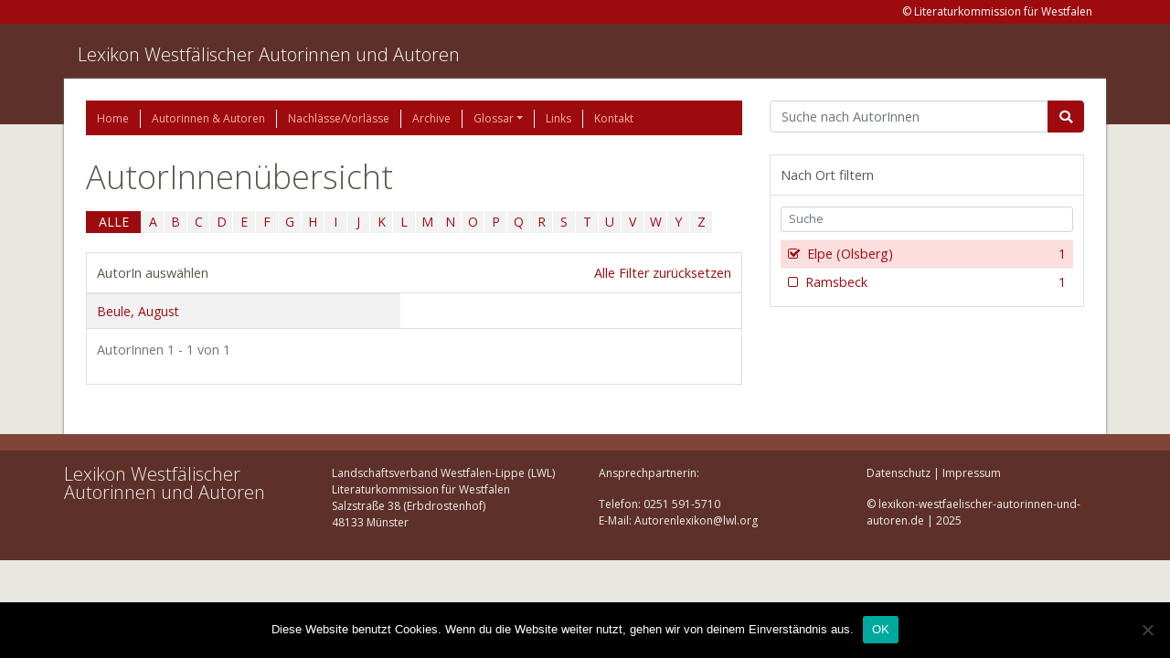

--- FILE ---
content_type: text/html; charset=UTF-8
request_url: https://www.lexikon-westfaelischer-autorinnen-und-autoren.de/autoren/?place=elpe-olsberg
body_size: 8655
content:
<!doctype html>
<html lang="de">
  <head>
    <meta charset="utf-8">
    <meta http-equiv="x-ua-compatible" content="ie=edge">
    <meta name="viewport" content="width=device-width, initial-scale=1, shrink-to-fit=no">
    <title>Autoren &#8211; Lexikon Westfälischer Autorinnen und Autoren</title>
<meta name='robots' content='max-image-preview:large' />
	<style>img:is([sizes="auto" i], [sizes^="auto," i]) { contain-intrinsic-size: 3000px 1500px }</style>
	<link rel='dns-prefetch' href='//www.lexikon-westfaelischer-autorinnen-und-autoren.de' />
<link rel="alternate" type="application/rss+xml" title="Lexikon Westfälischer Autorinnen und Autoren &raquo; Autoren-Feed" href="https://www.lexikon-westfaelischer-autorinnen-und-autoren.de/autoren/feed/" />
<script type="text/javascript">
/* <![CDATA[ */
window._wpemojiSettings = {"baseUrl":"https:\/\/s.w.org\/images\/core\/emoji\/15.0.3\/72x72\/","ext":".png","svgUrl":"https:\/\/s.w.org\/images\/core\/emoji\/15.0.3\/svg\/","svgExt":".svg","source":{"concatemoji":"https:\/\/www.lexikon-westfaelischer-autorinnen-und-autoren.de\/wp-includes\/js\/wp-emoji-release.min.js?ver=6.7.4"}};
/*! This file is auto-generated */
!function(i,n){var o,s,e;function c(e){try{var t={supportTests:e,timestamp:(new Date).valueOf()};sessionStorage.setItem(o,JSON.stringify(t))}catch(e){}}function p(e,t,n){e.clearRect(0,0,e.canvas.width,e.canvas.height),e.fillText(t,0,0);var t=new Uint32Array(e.getImageData(0,0,e.canvas.width,e.canvas.height).data),r=(e.clearRect(0,0,e.canvas.width,e.canvas.height),e.fillText(n,0,0),new Uint32Array(e.getImageData(0,0,e.canvas.width,e.canvas.height).data));return t.every(function(e,t){return e===r[t]})}function u(e,t,n){switch(t){case"flag":return n(e,"\ud83c\udff3\ufe0f\u200d\u26a7\ufe0f","\ud83c\udff3\ufe0f\u200b\u26a7\ufe0f")?!1:!n(e,"\ud83c\uddfa\ud83c\uddf3","\ud83c\uddfa\u200b\ud83c\uddf3")&&!n(e,"\ud83c\udff4\udb40\udc67\udb40\udc62\udb40\udc65\udb40\udc6e\udb40\udc67\udb40\udc7f","\ud83c\udff4\u200b\udb40\udc67\u200b\udb40\udc62\u200b\udb40\udc65\u200b\udb40\udc6e\u200b\udb40\udc67\u200b\udb40\udc7f");case"emoji":return!n(e,"\ud83d\udc26\u200d\u2b1b","\ud83d\udc26\u200b\u2b1b")}return!1}function f(e,t,n){var r="undefined"!=typeof WorkerGlobalScope&&self instanceof WorkerGlobalScope?new OffscreenCanvas(300,150):i.createElement("canvas"),a=r.getContext("2d",{willReadFrequently:!0}),o=(a.textBaseline="top",a.font="600 32px Arial",{});return e.forEach(function(e){o[e]=t(a,e,n)}),o}function t(e){var t=i.createElement("script");t.src=e,t.defer=!0,i.head.appendChild(t)}"undefined"!=typeof Promise&&(o="wpEmojiSettingsSupports",s=["flag","emoji"],n.supports={everything:!0,everythingExceptFlag:!0},e=new Promise(function(e){i.addEventListener("DOMContentLoaded",e,{once:!0})}),new Promise(function(t){var n=function(){try{var e=JSON.parse(sessionStorage.getItem(o));if("object"==typeof e&&"number"==typeof e.timestamp&&(new Date).valueOf()<e.timestamp+604800&&"object"==typeof e.supportTests)return e.supportTests}catch(e){}return null}();if(!n){if("undefined"!=typeof Worker&&"undefined"!=typeof OffscreenCanvas&&"undefined"!=typeof URL&&URL.createObjectURL&&"undefined"!=typeof Blob)try{var e="postMessage("+f.toString()+"("+[JSON.stringify(s),u.toString(),p.toString()].join(",")+"));",r=new Blob([e],{type:"text/javascript"}),a=new Worker(URL.createObjectURL(r),{name:"wpTestEmojiSupports"});return void(a.onmessage=function(e){c(n=e.data),a.terminate(),t(n)})}catch(e){}c(n=f(s,u,p))}t(n)}).then(function(e){for(var t in e)n.supports[t]=e[t],n.supports.everything=n.supports.everything&&n.supports[t],"flag"!==t&&(n.supports.everythingExceptFlag=n.supports.everythingExceptFlag&&n.supports[t]);n.supports.everythingExceptFlag=n.supports.everythingExceptFlag&&!n.supports.flag,n.DOMReady=!1,n.readyCallback=function(){n.DOMReady=!0}}).then(function(){return e}).then(function(){var e;n.supports.everything||(n.readyCallback(),(e=n.source||{}).concatemoji?t(e.concatemoji):e.wpemoji&&e.twemoji&&(t(e.twemoji),t(e.wpemoji)))}))}((window,document),window._wpemojiSettings);
/* ]]> */
</script>
<style id='wp-emoji-styles-inline-css' type='text/css'>

	img.wp-smiley, img.emoji {
		display: inline !important;
		border: none !important;
		box-shadow: none !important;
		height: 1em !important;
		width: 1em !important;
		margin: 0 0.07em !important;
		vertical-align: -0.1em !important;
		background: none !important;
		padding: 0 !important;
	}
</style>
<link rel='stylesheet' id='wp-block-library-css' href='https://www.lexikon-westfaelischer-autorinnen-und-autoren.de/wp-includes/css/dist/block-library/style.min.css?ver=6.7.4' type='text/css' media='all' />
<style id='elasticpress-related-posts-style-inline-css' type='text/css'>
.editor-styles-wrapper .wp-block-elasticpress-related-posts ul,.wp-block-elasticpress-related-posts ul{list-style-type:none;padding:0}.editor-styles-wrapper .wp-block-elasticpress-related-posts ul li a>div{display:inline}

</style>
<style id='global-styles-inline-css' type='text/css'>
:root{--wp--preset--aspect-ratio--square: 1;--wp--preset--aspect-ratio--4-3: 4/3;--wp--preset--aspect-ratio--3-4: 3/4;--wp--preset--aspect-ratio--3-2: 3/2;--wp--preset--aspect-ratio--2-3: 2/3;--wp--preset--aspect-ratio--16-9: 16/9;--wp--preset--aspect-ratio--9-16: 9/16;--wp--preset--color--black: #000000;--wp--preset--color--cyan-bluish-gray: #abb8c3;--wp--preset--color--white: #ffffff;--wp--preset--color--pale-pink: #f78da7;--wp--preset--color--vivid-red: #cf2e2e;--wp--preset--color--luminous-vivid-orange: #ff6900;--wp--preset--color--luminous-vivid-amber: #fcb900;--wp--preset--color--light-green-cyan: #7bdcb5;--wp--preset--color--vivid-green-cyan: #00d084;--wp--preset--color--pale-cyan-blue: #8ed1fc;--wp--preset--color--vivid-cyan-blue: #0693e3;--wp--preset--color--vivid-purple: #9b51e0;--wp--preset--gradient--vivid-cyan-blue-to-vivid-purple: linear-gradient(135deg,rgba(6,147,227,1) 0%,rgb(155,81,224) 100%);--wp--preset--gradient--light-green-cyan-to-vivid-green-cyan: linear-gradient(135deg,rgb(122,220,180) 0%,rgb(0,208,130) 100%);--wp--preset--gradient--luminous-vivid-amber-to-luminous-vivid-orange: linear-gradient(135deg,rgba(252,185,0,1) 0%,rgba(255,105,0,1) 100%);--wp--preset--gradient--luminous-vivid-orange-to-vivid-red: linear-gradient(135deg,rgba(255,105,0,1) 0%,rgb(207,46,46) 100%);--wp--preset--gradient--very-light-gray-to-cyan-bluish-gray: linear-gradient(135deg,rgb(238,238,238) 0%,rgb(169,184,195) 100%);--wp--preset--gradient--cool-to-warm-spectrum: linear-gradient(135deg,rgb(74,234,220) 0%,rgb(151,120,209) 20%,rgb(207,42,186) 40%,rgb(238,44,130) 60%,rgb(251,105,98) 80%,rgb(254,248,76) 100%);--wp--preset--gradient--blush-light-purple: linear-gradient(135deg,rgb(255,206,236) 0%,rgb(152,150,240) 100%);--wp--preset--gradient--blush-bordeaux: linear-gradient(135deg,rgb(254,205,165) 0%,rgb(254,45,45) 50%,rgb(107,0,62) 100%);--wp--preset--gradient--luminous-dusk: linear-gradient(135deg,rgb(255,203,112) 0%,rgb(199,81,192) 50%,rgb(65,88,208) 100%);--wp--preset--gradient--pale-ocean: linear-gradient(135deg,rgb(255,245,203) 0%,rgb(182,227,212) 50%,rgb(51,167,181) 100%);--wp--preset--gradient--electric-grass: linear-gradient(135deg,rgb(202,248,128) 0%,rgb(113,206,126) 100%);--wp--preset--gradient--midnight: linear-gradient(135deg,rgb(2,3,129) 0%,rgb(40,116,252) 100%);--wp--preset--font-size--small: 13px;--wp--preset--font-size--medium: 20px;--wp--preset--font-size--large: 36px;--wp--preset--font-size--x-large: 42px;--wp--preset--spacing--20: 0.44rem;--wp--preset--spacing--30: 0.67rem;--wp--preset--spacing--40: 1rem;--wp--preset--spacing--50: 1.5rem;--wp--preset--spacing--60: 2.25rem;--wp--preset--spacing--70: 3.38rem;--wp--preset--spacing--80: 5.06rem;--wp--preset--shadow--natural: 6px 6px 9px rgba(0, 0, 0, 0.2);--wp--preset--shadow--deep: 12px 12px 50px rgba(0, 0, 0, 0.4);--wp--preset--shadow--sharp: 6px 6px 0px rgba(0, 0, 0, 0.2);--wp--preset--shadow--outlined: 6px 6px 0px -3px rgba(255, 255, 255, 1), 6px 6px rgba(0, 0, 0, 1);--wp--preset--shadow--crisp: 6px 6px 0px rgba(0, 0, 0, 1);}:where(body) { margin: 0; }.wp-site-blocks > .alignleft { float: left; margin-right: 2em; }.wp-site-blocks > .alignright { float: right; margin-left: 2em; }.wp-site-blocks > .aligncenter { justify-content: center; margin-left: auto; margin-right: auto; }:where(.is-layout-flex){gap: 0.5em;}:where(.is-layout-grid){gap: 0.5em;}.is-layout-flow > .alignleft{float: left;margin-inline-start: 0;margin-inline-end: 2em;}.is-layout-flow > .alignright{float: right;margin-inline-start: 2em;margin-inline-end: 0;}.is-layout-flow > .aligncenter{margin-left: auto !important;margin-right: auto !important;}.is-layout-constrained > .alignleft{float: left;margin-inline-start: 0;margin-inline-end: 2em;}.is-layout-constrained > .alignright{float: right;margin-inline-start: 2em;margin-inline-end: 0;}.is-layout-constrained > .aligncenter{margin-left: auto !important;margin-right: auto !important;}.is-layout-constrained > :where(:not(.alignleft):not(.alignright):not(.alignfull)){margin-left: auto !important;margin-right: auto !important;}body .is-layout-flex{display: flex;}.is-layout-flex{flex-wrap: wrap;align-items: center;}.is-layout-flex > :is(*, div){margin: 0;}body .is-layout-grid{display: grid;}.is-layout-grid > :is(*, div){margin: 0;}body{padding-top: 0px;padding-right: 0px;padding-bottom: 0px;padding-left: 0px;}a:where(:not(.wp-element-button)){text-decoration: underline;}:root :where(.wp-element-button, .wp-block-button__link){background-color: #32373c;border-width: 0;color: #fff;font-family: inherit;font-size: inherit;line-height: inherit;padding: calc(0.667em + 2px) calc(1.333em + 2px);text-decoration: none;}.has-black-color{color: var(--wp--preset--color--black) !important;}.has-cyan-bluish-gray-color{color: var(--wp--preset--color--cyan-bluish-gray) !important;}.has-white-color{color: var(--wp--preset--color--white) !important;}.has-pale-pink-color{color: var(--wp--preset--color--pale-pink) !important;}.has-vivid-red-color{color: var(--wp--preset--color--vivid-red) !important;}.has-luminous-vivid-orange-color{color: var(--wp--preset--color--luminous-vivid-orange) !important;}.has-luminous-vivid-amber-color{color: var(--wp--preset--color--luminous-vivid-amber) !important;}.has-light-green-cyan-color{color: var(--wp--preset--color--light-green-cyan) !important;}.has-vivid-green-cyan-color{color: var(--wp--preset--color--vivid-green-cyan) !important;}.has-pale-cyan-blue-color{color: var(--wp--preset--color--pale-cyan-blue) !important;}.has-vivid-cyan-blue-color{color: var(--wp--preset--color--vivid-cyan-blue) !important;}.has-vivid-purple-color{color: var(--wp--preset--color--vivid-purple) !important;}.has-black-background-color{background-color: var(--wp--preset--color--black) !important;}.has-cyan-bluish-gray-background-color{background-color: var(--wp--preset--color--cyan-bluish-gray) !important;}.has-white-background-color{background-color: var(--wp--preset--color--white) !important;}.has-pale-pink-background-color{background-color: var(--wp--preset--color--pale-pink) !important;}.has-vivid-red-background-color{background-color: var(--wp--preset--color--vivid-red) !important;}.has-luminous-vivid-orange-background-color{background-color: var(--wp--preset--color--luminous-vivid-orange) !important;}.has-luminous-vivid-amber-background-color{background-color: var(--wp--preset--color--luminous-vivid-amber) !important;}.has-light-green-cyan-background-color{background-color: var(--wp--preset--color--light-green-cyan) !important;}.has-vivid-green-cyan-background-color{background-color: var(--wp--preset--color--vivid-green-cyan) !important;}.has-pale-cyan-blue-background-color{background-color: var(--wp--preset--color--pale-cyan-blue) !important;}.has-vivid-cyan-blue-background-color{background-color: var(--wp--preset--color--vivid-cyan-blue) !important;}.has-vivid-purple-background-color{background-color: var(--wp--preset--color--vivid-purple) !important;}.has-black-border-color{border-color: var(--wp--preset--color--black) !important;}.has-cyan-bluish-gray-border-color{border-color: var(--wp--preset--color--cyan-bluish-gray) !important;}.has-white-border-color{border-color: var(--wp--preset--color--white) !important;}.has-pale-pink-border-color{border-color: var(--wp--preset--color--pale-pink) !important;}.has-vivid-red-border-color{border-color: var(--wp--preset--color--vivid-red) !important;}.has-luminous-vivid-orange-border-color{border-color: var(--wp--preset--color--luminous-vivid-orange) !important;}.has-luminous-vivid-amber-border-color{border-color: var(--wp--preset--color--luminous-vivid-amber) !important;}.has-light-green-cyan-border-color{border-color: var(--wp--preset--color--light-green-cyan) !important;}.has-vivid-green-cyan-border-color{border-color: var(--wp--preset--color--vivid-green-cyan) !important;}.has-pale-cyan-blue-border-color{border-color: var(--wp--preset--color--pale-cyan-blue) !important;}.has-vivid-cyan-blue-border-color{border-color: var(--wp--preset--color--vivid-cyan-blue) !important;}.has-vivid-purple-border-color{border-color: var(--wp--preset--color--vivid-purple) !important;}.has-vivid-cyan-blue-to-vivid-purple-gradient-background{background: var(--wp--preset--gradient--vivid-cyan-blue-to-vivid-purple) !important;}.has-light-green-cyan-to-vivid-green-cyan-gradient-background{background: var(--wp--preset--gradient--light-green-cyan-to-vivid-green-cyan) !important;}.has-luminous-vivid-amber-to-luminous-vivid-orange-gradient-background{background: var(--wp--preset--gradient--luminous-vivid-amber-to-luminous-vivid-orange) !important;}.has-luminous-vivid-orange-to-vivid-red-gradient-background{background: var(--wp--preset--gradient--luminous-vivid-orange-to-vivid-red) !important;}.has-very-light-gray-to-cyan-bluish-gray-gradient-background{background: var(--wp--preset--gradient--very-light-gray-to-cyan-bluish-gray) !important;}.has-cool-to-warm-spectrum-gradient-background{background: var(--wp--preset--gradient--cool-to-warm-spectrum) !important;}.has-blush-light-purple-gradient-background{background: var(--wp--preset--gradient--blush-light-purple) !important;}.has-blush-bordeaux-gradient-background{background: var(--wp--preset--gradient--blush-bordeaux) !important;}.has-luminous-dusk-gradient-background{background: var(--wp--preset--gradient--luminous-dusk) !important;}.has-pale-ocean-gradient-background{background: var(--wp--preset--gradient--pale-ocean) !important;}.has-electric-grass-gradient-background{background: var(--wp--preset--gradient--electric-grass) !important;}.has-midnight-gradient-background{background: var(--wp--preset--gradient--midnight) !important;}.has-small-font-size{font-size: var(--wp--preset--font-size--small) !important;}.has-medium-font-size{font-size: var(--wp--preset--font-size--medium) !important;}.has-large-font-size{font-size: var(--wp--preset--font-size--large) !important;}.has-x-large-font-size{font-size: var(--wp--preset--font-size--x-large) !important;}
:where(.wp-block-post-template.is-layout-flex){gap: 1.25em;}:where(.wp-block-post-template.is-layout-grid){gap: 1.25em;}
:where(.wp-block-columns.is-layout-flex){gap: 2em;}:where(.wp-block-columns.is-layout-grid){gap: 2em;}
:root :where(.wp-block-pullquote){font-size: 1.5em;line-height: 1.6;}
</style>
<link rel='stylesheet' id='cookie-notice-front-css' href='https://www.lexikon-westfaelischer-autorinnen-und-autoren.de/wp-content/plugins/cookie-notice/css/front.min.css?ver=2.5.5' type='text/css' media='all' />
<link rel='stylesheet' id='elasticpress-facets-css' href='https://www.lexikon-westfaelischer-autorinnen-und-autoren.de/wp-content/plugins/elasticpress/dist/css/facets-styles.css?ver=c9522f0c99a65a07c9c3' type='text/css' media='all' />
<link rel='stylesheet' id='sage/main.css-css' href='https://www.lexikon-westfaelischer-autorinnen-und-autoren.de/wp-content/themes/alex/dist/styles/main.css' type='text/css' media='all' />
<script type="text/javascript" id="cookie-notice-front-js-before">
/* <![CDATA[ */
var cnArgs = {"ajaxUrl":"https:\/\/www.lexikon-westfaelischer-autorinnen-und-autoren.de\/wp-admin\/admin-ajax.php","nonce":"5aa68b6467","hideEffect":"fade","position":"bottom","onScroll":false,"onScrollOffset":100,"onClick":false,"cookieName":"cookie_notice_accepted","cookieTime":2592000,"cookieTimeRejected":2592000,"globalCookie":false,"redirection":false,"cache":false,"revokeCookies":false,"revokeCookiesOpt":"automatic"};
/* ]]> */
</script>
<script type="text/javascript" src="https://www.lexikon-westfaelischer-autorinnen-und-autoren.de/wp-content/plugins/cookie-notice/js/front.min.js?ver=2.5.5" id="cookie-notice-front-js"></script>
<script type="text/javascript" src="https://www.lexikon-westfaelischer-autorinnen-und-autoren.de/wp-includes/js/jquery/jquery.min.js?ver=3.7.1" id="jquery-core-js"></script>
<script type="text/javascript" src="https://www.lexikon-westfaelischer-autorinnen-und-autoren.de/wp-includes/js/jquery/jquery-migrate.min.js?ver=3.4.1" id="jquery-migrate-js"></script>
<link rel="https://api.w.org/" href="https://www.lexikon-westfaelischer-autorinnen-und-autoren.de/wp-json/" /><link rel="EditURI" type="application/rsd+xml" title="RSD" href="https://www.lexikon-westfaelischer-autorinnen-und-autoren.de/xmlrpc.php?rsd" />
<meta name="generator" content="WordPress 6.7.4" />
<link rel="icon" href="https://www.lexikon-westfaelischer-autorinnen-und-autoren.de/wp-content/uploads/2021/02/cropped-Logo-Liko-32x32.jpg" sizes="32x32" />
<link rel="icon" href="https://www.lexikon-westfaelischer-autorinnen-und-autoren.de/wp-content/uploads/2021/02/cropped-Logo-Liko-192x192.jpg" sizes="192x192" />
<link rel="apple-touch-icon" href="https://www.lexikon-westfaelischer-autorinnen-und-autoren.de/wp-content/uploads/2021/02/cropped-Logo-Liko-180x180.jpg" />
<meta name="msapplication-TileImage" content="https://www.lexikon-westfaelischer-autorinnen-und-autoren.de/wp-content/uploads/2021/02/cropped-Logo-Liko-270x270.jpg" />
</head>
  <body class="archive post-type-archive post-type-archive-ldb_author cookies-not-set app-data index-data archive-data archive-ldb_author-data">
        <header class="banner">
    <div class="address-line">
        <div class="container">
            <section class="widget sow-editor-2 widget_sow-editor"><div
			
			class="so-widget-sow-editor so-widget-sow-editor-base"
			
		>
<div class="siteorigin-widget-tinymce textwidget">
	<p>&copy; Literaturkommission für Westfalen</p>
</div>
</div></section>        </div>
    </div>

    <div class="brand-line">
        <div class="container pt-3">
            <a class="brand" href="https://www.lexikon-westfaelischer-autorinnen-und-autoren.de/">Lexikon Westfälischer Autorinnen und Autoren</a>
            <p></p>
        </div>
    </div>
</header>
    <div class="wrap container" role="document">
      <div class="content">
        <main class="main">
              <div class="row">
        <div class="col-12 col-lg-8">
            <div class="page-header">
    <nav class="nav-primary">
                    <div class="menu-hauptmenue-container"><ul id="menu-hauptmenue" class="nav"><li id="menu-item-1819" class="menu-item menu-item-type-post_type menu-item-object-page menu-item-home nav-item nav-item-1819"><a title="Home" href="https://www.lexikon-westfaelischer-autorinnen-und-autoren.de/" class="nav-link">Home</a></li><li id="menu-item-21747" class="menu-item menu-item-type-custom menu-item-object-custom nav-item nav-item-21747"><a title="Autorinnen &amp; Autoren" href="/autoren" class="nav-link">Autorinnen &#038; Autoren</a></li><li id="menu-item-24150" class="menu-item menu-item-type-custom menu-item-object-custom nav-item nav-item-24150"><a title="Nachlässe/Vorlässe" href="/nachlaesse" class="nav-link">Nachlässe/Vorlässe</a></li><li id="menu-item-24151" class="menu-item menu-item-type-custom menu-item-object-custom nav-item nav-item-24151"><a title="Archive" href="/archive" class="nav-link">Archive</a></li><li id="menu-item-1842" class="menu-item menu-item-type-post_type menu-item-object-page menu-item-has-children nav-item nav-item-1842  dropdown"><a title="Glossar" href="#" class="dropdown-toggle nav-link" data-toggle="dropdown" role="button" aria-haspopup="true">Glossar</a>
<div role="menu" class=" dropdown-menu">
<a title="Glossar" href="https://www.lexikon-westfaelischer-autorinnen-und-autoren.de/glossar/" class="menu-item menu-item-type-post_type menu-item-object-page dropdown-item" id="menu-item-27390">Glossar</a><a title="Abkürzungen" href="https://www.lexikon-westfaelischer-autorinnen-und-autoren.de/abkuerzungen-2/" class="menu-item menu-item-type-post_type menu-item-object-page dropdown-item" id="menu-item-27388">Abkürzungen</a><a title="Kurztitel" href="https://www.lexikon-westfaelischer-autorinnen-und-autoren.de/kurztitel/" class="menu-item menu-item-type-post_type menu-item-object-page dropdown-item" id="menu-item-27389">Kurztitel</a></div>
</li><li id="menu-item-1848" class="menu-item menu-item-type-post_type menu-item-object-page nav-item nav-item-1848"><a title="Links" href="https://www.lexikon-westfaelischer-autorinnen-und-autoren.de/links/" class="nav-link">Links</a></li><li id="menu-item-1851" class="menu-item menu-item-type-post_type menu-item-object-page nav-item nav-item-1851"><a title="Kontakt" href="https://www.lexikon-westfaelischer-autorinnen-und-autoren.de/kontakt/" class="nav-link">Kontakt</a></li></ul></div>
            </nav>
</div>

            <h1>AutorInnenübersicht</h1>

<p></p>

<div class="letters">
    <ul class="nav-letters">
        
        <li><a  class="active"            href="https://www.lexikon-westfaelischer-autorinnen-und-autoren.de/autoren?place=elpe-olsberg&#038;paged=1">ALLE</a></li>

                    <li><a                 href="https://www.lexikon-westfaelischer-autorinnen-und-autoren.de/autoren?place=elpe-olsberg&#038;letter=A&#038;paged=1">A</a></li>
                    <li><a                 href="https://www.lexikon-westfaelischer-autorinnen-und-autoren.de/autoren?place=elpe-olsberg&#038;letter=B&#038;paged=1">B</a></li>
                    <li><a                 href="https://www.lexikon-westfaelischer-autorinnen-und-autoren.de/autoren?place=elpe-olsberg&#038;letter=C&#038;paged=1">C</a></li>
                    <li><a                 href="https://www.lexikon-westfaelischer-autorinnen-und-autoren.de/autoren?place=elpe-olsberg&#038;letter=D&#038;paged=1">D</a></li>
                    <li><a                 href="https://www.lexikon-westfaelischer-autorinnen-und-autoren.de/autoren?place=elpe-olsberg&#038;letter=E&#038;paged=1">E</a></li>
                    <li><a                 href="https://www.lexikon-westfaelischer-autorinnen-und-autoren.de/autoren?place=elpe-olsberg&#038;letter=F&#038;paged=1">F</a></li>
                    <li><a                 href="https://www.lexikon-westfaelischer-autorinnen-und-autoren.de/autoren?place=elpe-olsberg&#038;letter=G&#038;paged=1">G</a></li>
                    <li><a                 href="https://www.lexikon-westfaelischer-autorinnen-und-autoren.de/autoren?place=elpe-olsberg&#038;letter=H&#038;paged=1">H</a></li>
                    <li><a                 href="https://www.lexikon-westfaelischer-autorinnen-und-autoren.de/autoren?place=elpe-olsberg&#038;letter=I&#038;paged=1">I</a></li>
                    <li><a                 href="https://www.lexikon-westfaelischer-autorinnen-und-autoren.de/autoren?place=elpe-olsberg&#038;letter=J&#038;paged=1">J</a></li>
                    <li><a                 href="https://www.lexikon-westfaelischer-autorinnen-und-autoren.de/autoren?place=elpe-olsberg&#038;letter=K&#038;paged=1">K</a></li>
                    <li><a                 href="https://www.lexikon-westfaelischer-autorinnen-und-autoren.de/autoren?place=elpe-olsberg&#038;letter=L&#038;paged=1">L</a></li>
                    <li><a                 href="https://www.lexikon-westfaelischer-autorinnen-und-autoren.de/autoren?place=elpe-olsberg&#038;letter=M&#038;paged=1">M</a></li>
                    <li><a                 href="https://www.lexikon-westfaelischer-autorinnen-und-autoren.de/autoren?place=elpe-olsberg&#038;letter=N&#038;paged=1">N</a></li>
                    <li><a                 href="https://www.lexikon-westfaelischer-autorinnen-und-autoren.de/autoren?place=elpe-olsberg&#038;letter=O&#038;paged=1">O</a></li>
                    <li><a                 href="https://www.lexikon-westfaelischer-autorinnen-und-autoren.de/autoren?place=elpe-olsberg&#038;letter=P&#038;paged=1">P</a></li>
                    <li><a                 href="https://www.lexikon-westfaelischer-autorinnen-und-autoren.de/autoren?place=elpe-olsberg&#038;letter=Q&#038;paged=1">Q</a></li>
                    <li><a                 href="https://www.lexikon-westfaelischer-autorinnen-und-autoren.de/autoren?place=elpe-olsberg&#038;letter=R&#038;paged=1">R</a></li>
                    <li><a                 href="https://www.lexikon-westfaelischer-autorinnen-und-autoren.de/autoren?place=elpe-olsberg&#038;letter=S&#038;paged=1">S</a></li>
                    <li><a                 href="https://www.lexikon-westfaelischer-autorinnen-und-autoren.de/autoren?place=elpe-olsberg&#038;letter=T&#038;paged=1">T</a></li>
                    <li><a                 href="https://www.lexikon-westfaelischer-autorinnen-und-autoren.de/autoren?place=elpe-olsberg&#038;letter=U&#038;paged=1">U</a></li>
                    <li><a                 href="https://www.lexikon-westfaelischer-autorinnen-und-autoren.de/autoren?place=elpe-olsberg&#038;letter=V&#038;paged=1">V</a></li>
                    <li><a                 href="https://www.lexikon-westfaelischer-autorinnen-und-autoren.de/autoren?place=elpe-olsberg&#038;letter=W&#038;paged=1">W</a></li>
                    <li><a                 href="https://www.lexikon-westfaelischer-autorinnen-und-autoren.de/autoren?place=elpe-olsberg&#038;letter=Y&#038;paged=1">Y</a></li>
                    <li><a                 href="https://www.lexikon-westfaelischer-autorinnen-und-autoren.de/autoren?place=elpe-olsberg&#038;letter=Z&#038;paged=1">Z</a></li>
            </ul>
    <div class="clearfix"></div>
</div>
    <div class="card card--with-table m-b-30">
        <div class="card-header">
                            <a href="https://www.lexikon-westfaelischer-autorinnen-und-autoren.de/autoren?place=elpe-olsberg" class="float-right">Alle Filter zurücksetzen</a>
            
                            AutorIn auswählen
                    </div>

        <div class="row">

                            <div class="col-md-6">
                    <table class="table table-striped">
                                                    <tr>
                                <td>
                                    <a href="https://www.lexikon-westfaelischer-autorinnen-und-autoren.de/autoren/beule-august/">
                                        Beule, August

                                                                            </a>
                                </td>
                            </tr>
                                            </table>
                </div>
            
        </div>

        <div class="card-footer text-muted">
    <p class="float-left">
        AutorInnen 1 - 1 von 1
    </p>

    <nav aria-label="Page navigation">
        <ul class="pagination pagination-sm justify-content-end">
            
        </ul>
    </nav>
</div>    </div>

        </div>

        <div class="col-12 col-lg-4">
            <form action="/autoren" class="mb-4">
    <div class="input-group">
        <input name="q" value="" class="form-control"
               placeholder="Suche nach AutorInnen" aria-label="Suchbegriff"
               aria-describedby="basic-addon2">
        <div class="input-group-append">
            <button class="btn btn-primary fas fa-search" type="submit"></button>
        </div>
    </div>
</form>

    <div class="card card--with-aggregations mb-3">
    <div class="card-header">
        Nach Ort filtern
    </div>

    <div class="card-body">
        <input class="form-control form-control-sm mb-2" placeholder="Suche">

        <div class="scroll">
            <ul class="aggregations">
                                    <li class="term  active "
                        data-term-slug="elpe-olsberg"
                        data-term-name="elpe (olsberg)">
                        <a href="https://www.lexikon-westfaelischer-autorinnen-und-autoren.de/autoren">
                            <span>1</span>
                            Elpe (Olsberg)
                        </a>
                    </li>
                                    <li class="term "
                        data-term-slug="ramsbeck"
                        data-term-name="ramsbeck">
                        <a href="https://www.lexikon-westfaelischer-autorinnen-und-autoren.de/autoren?place=elpe-olsberg,ramsbeck">
                            <span>1</span>
                            Ramsbeck
                        </a>
                    </li>
                            </ul>
        </div>
    </div>


</div>
            </div>
    </div>
        </main>
              </div>
    </div>
        <footer class="content-info">
  <div class="separator">
    &nbsp;
  </div>
  <div class="container">
    <section class="widget siteorigin-panels-builder-2 widget_siteorigin-panels-builder"><div id="pl-w69300faa31242"  class="panel-layout" ><div id="pg-w69300faa31242-0"  class="panel-grid panel-no-style" ><div id="pgc-w69300faa31242-0-0"  class="panel-grid-cell" ><div id="panel-w69300faa31242-0-0-0" class="so-panel widget widget_sow-editor panel-first-child panel-last-child" data-index="0" ><div
			
			class="so-widget-sow-editor so-widget-sow-editor-base"
			
		>
<div class="siteorigin-widget-tinymce textwidget">
	<h2>Lexikon Westfälischer<br />
Autorinnen und Autoren</h2>
</div>
</div></div></div><div id="pgc-w69300faa31242-0-1"  class="panel-grid-cell" ><div id="panel-w69300faa31242-0-1-0" class="so-panel widget widget_sow-editor panel-first-child panel-last-child" data-index="1" ><div
			
			class="so-widget-sow-editor so-widget-sow-editor-base"
			
		>
<div class="siteorigin-widget-tinymce textwidget">
	<p>Landschaftsverband Westfalen-Lippe (LWL)<br />
Literaturkommission für Westfalen<br />
Salzstraße 38 (Erbdrostenhof)<br />
48133 Münster</p>
</div>
</div></div></div><div id="pgc-w69300faa31242-0-2"  class="panel-grid-cell" ><div id="panel-w69300faa31242-0-2-0" class="so-panel widget widget_sow-editor panel-first-child panel-last-child" data-index="2" ><div
			
			class="so-widget-sow-editor so-widget-sow-editor-base"
			
		>
<div class="siteorigin-widget-tinymce textwidget">
	<p>Ansprechpartnerin:</p>
<p>Telefon: 0251 591-5710<br />
E-Mail: Autorenlexikon@lwl.org</p>
</div>
</div></div></div><div id="pgc-w69300faa31242-0-3"  class="panel-grid-cell" ><div id="panel-w69300faa31242-0-3-0" class="so-panel widget widget_sow-editor panel-first-child panel-last-child" data-index="3" ><div
			
			class="so-widget-sow-editor so-widget-sow-editor-base"
			
		>
<div class="siteorigin-widget-tinymce textwidget">
	<p><a href="/datenschutz">Datenschutz</a> | <a href="/impressum">Impressum</a></p>
<p>© lexikon-westfaelischer-autorinnen-und-autoren.de | 2025</p>
</div>
</div></div></div></div></div></section>  </div>
</footer>
    <!-- Matomo -->
<script>
  var _paq = window._paq = window._paq || [];
  /* tracker methods like "setCustomDimension" should be called before "trackPageView" */
  _paq.push(['trackPageView']);
_paq.push(['trackAllContentImpressions']);
  _paq.push(['enableLinkTracking']);
  (function() {
    var u="//matomo.m8interactive.com/";
    _paq.push(['setTrackerUrl', u+'matomo.php']);
    _paq.push(['setSiteId', '1']);
    var d=document, g=d.createElement('script'), s=d.getElementsByTagName('script')[0];
    g.async=true; g.src=u+'matomo.js'; s.parentNode.insertBefore(g,s);
  })();
</script>
<!-- End Matomo Code -->
<style media="all" id="siteorigin-panels-layouts-footer">/* Layout w69300faa31242 */ #pgc-w69300faa31242-0-0 , #pgc-w69300faa31242-0-1 , #pgc-w69300faa31242-0-2 , #pgc-w69300faa31242-0-3 { width:25%;width:calc(25% - ( 0.75 * 30px ) ) } #pl-w69300faa31242 .so-panel { margin-bottom:30px } #pl-w69300faa31242 .so-panel:last-of-type { margin-bottom:0px } #pg-w69300faa31242-0.panel-has-style > .panel-row-style, #pg-w69300faa31242-0.panel-no-style { -webkit-align-items:flex-start;align-items:flex-start } @media (max-width:780px){ #pg-w69300faa31242-0.panel-no-style, #pg-w69300faa31242-0.panel-has-style > .panel-row-style, #pg-w69300faa31242-0 { -webkit-flex-direction:column;-ms-flex-direction:column;flex-direction:column } #pg-w69300faa31242-0 > .panel-grid-cell , #pg-w69300faa31242-0 > .panel-row-style > .panel-grid-cell { width:100%;margin-right:0 } #pgc-w69300faa31242-0-0 , #pgc-w69300faa31242-0-1 , #pgc-w69300faa31242-0-2 { margin-bottom:30px } #pl-w69300faa31242 .panel-grid-cell { padding:0 } #pl-w69300faa31242 .panel-grid .panel-grid-cell-empty { display:none } #pl-w69300faa31242 .panel-grid .panel-grid-cell-mobile-last { margin-bottom:0px }  } </style><link rel='stylesheet' id='siteorigin-panels-front-css' href='https://www.lexikon-westfaelischer-autorinnen-und-autoren.de/wp-content/plugins/siteorigin-panels/css/front-flex.min.css?ver=2.31.3' type='text/css' media='all' />
<script type="text/javascript" src="https://www.lexikon-westfaelischer-autorinnen-und-autoren.de/wp-includes/js/underscore.min.js?ver=1.13.7" id="underscore-js"></script>
<script type="text/javascript" src="https://www.lexikon-westfaelischer-autorinnen-und-autoren.de/wp-content/plugins/literatur-datenbank/resources/assets/js/ldb.js?ver=1" id="ldb-js"></script>
<script type="text/javascript" src="https://www.lexikon-westfaelischer-autorinnen-und-autoren.de/wp-content/themes/alex/dist/scripts/main.js" id="sage/main.js-js"></script>

		<!-- Cookie Notice plugin v2.5.5 by Hu-manity.co https://hu-manity.co/ -->
		<div id="cookie-notice" role="dialog" class="cookie-notice-hidden cookie-revoke-hidden cn-position-bottom" aria-label="Cookie Notice" style="background-color: rgba(0,0,0,1);"><div class="cookie-notice-container" style="color: #fff"><span id="cn-notice-text" class="cn-text-container">Diese Website benutzt Cookies. Wenn du die Website weiter nutzt, gehen wir von deinem Einverständnis aus.</span><span id="cn-notice-buttons" class="cn-buttons-container"><a href="#" id="cn-accept-cookie" data-cookie-set="accept" class="cn-set-cookie cn-button" aria-label="OK" style="background-color: #00a99d">OK</a></span><span id="cn-close-notice" data-cookie-set="accept" class="cn-close-icon" title="Nein"></span></div>
			
		</div>
		<!-- / Cookie Notice plugin -->  </body>
</html>
